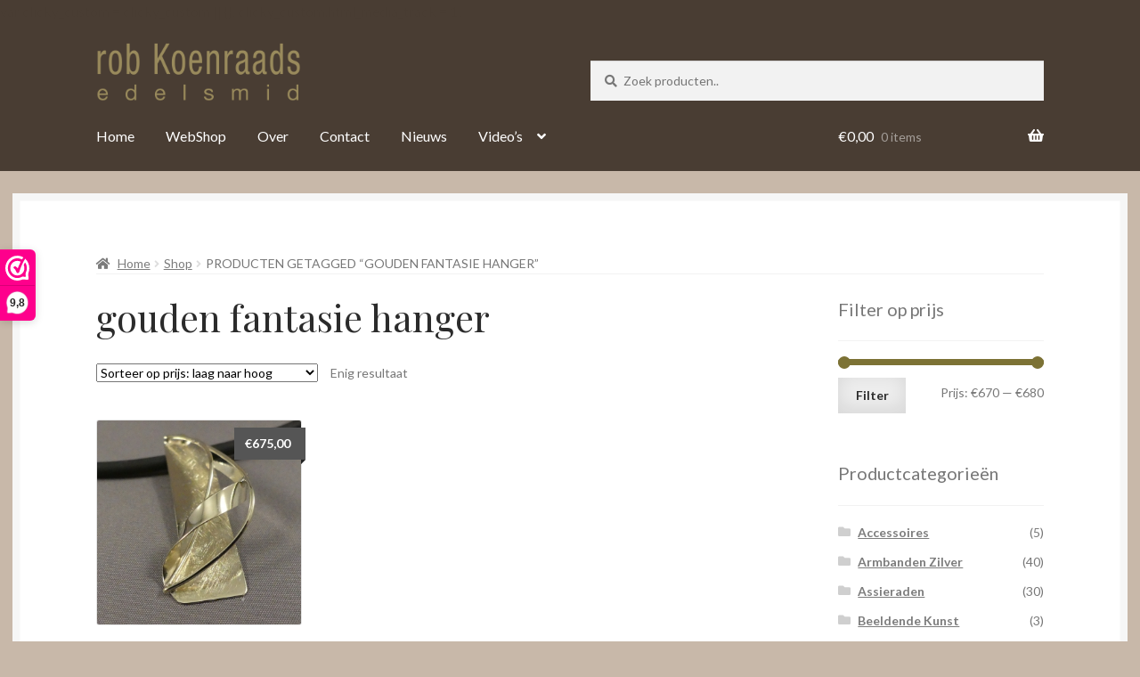

--- FILE ---
content_type: text/html; charset=UTF-8
request_url: https://robkoenraads.nl/shop/product-tag/gouden-fantasie-hanger
body_size: 18078
content:
<!doctype html>
<html lang="nl-NL">
<head>
<meta charset="UTF-8">
<meta name="viewport" content="width=device-width, initial-scale=1">
<link rel="profile" href="https://gmpg.org/xfn/11">
<link rel="pingback" href="https://robkoenraads.nl/xmlrpc.php">

<meta name='robots' content='index, follow, max-image-preview:large, max-snippet:-1, max-video-preview:-1' />

	<!-- This site is optimized with the Yoast SEO plugin v26.7 - https://yoast.com/wordpress/plugins/seo/ -->
	<title>gouden fantasie hanger Archieven - Juwelier Helmond</title>
	<link rel="canonical" href="https://robkoenraads.nl/shop/product-tag/gouden-fantasie-hanger" />
	<script type="application/ld+json" class="yoast-schema-graph">{"@context":"https://schema.org","@graph":[{"@type":"CollectionPage","@id":"https://robkoenraads.nl/shop/product-tag/gouden-fantasie-hanger","url":"https://robkoenraads.nl/shop/product-tag/gouden-fantasie-hanger","name":"gouden fantasie hanger Archieven - Juwelier Helmond","isPartOf":{"@id":"https://robkoenraads.nl/#website"},"primaryImageOfPage":{"@id":"https://robkoenraads.nl/shop/product-tag/gouden-fantasie-hanger#primaryimage"},"image":{"@id":"https://robkoenraads.nl/shop/product-tag/gouden-fantasie-hanger#primaryimage"},"thumbnailUrl":"https://robkoenraads.nl/wp-content/uploads/P1010272-scaled.jpg","breadcrumb":{"@id":"https://robkoenraads.nl/shop/product-tag/gouden-fantasie-hanger#breadcrumb"},"inLanguage":"nl-NL"},{"@type":"ImageObject","inLanguage":"nl-NL","@id":"https://robkoenraads.nl/shop/product-tag/gouden-fantasie-hanger#primaryimage","url":"https://robkoenraads.nl/wp-content/uploads/P1010272-scaled.jpg","contentUrl":"https://robkoenraads.nl/wp-content/uploads/P1010272-scaled.jpg","width":2560,"height":1920,"caption":"gouden fantasie hanger"},{"@type":"BreadcrumbList","@id":"https://robkoenraads.nl/shop/product-tag/gouden-fantasie-hanger#breadcrumb","itemListElement":[{"@type":"ListItem","position":1,"name":"Home","item":"https://robkoenraads.nl/"},{"@type":"ListItem","position":2,"name":"gouden fantasie hanger"}]},{"@type":"WebSite","@id":"https://robkoenraads.nl/#website","url":"https://robkoenraads.nl/","name":"Juwelier Helmond","description":"","publisher":{"@id":"https://robkoenraads.nl/#organization"},"potentialAction":[{"@type":"SearchAction","target":{"@type":"EntryPoint","urlTemplate":"https://robkoenraads.nl/?s={search_term_string}"},"query-input":{"@type":"PropertyValueSpecification","valueRequired":true,"valueName":"search_term_string"}}],"inLanguage":"nl-NL"},{"@type":["Organization","Place","JewelryStore"],"@id":"https://robkoenraads.nl/#organization","name":"Edelsmid Rob Koenraads","url":"https://robkoenraads.nl/","logo":{"@id":"https://robkoenraads.nl/shop/product-tag/gouden-fantasie-hanger#local-main-organization-logo"},"image":{"@id":"https://robkoenraads.nl/shop/product-tag/gouden-fantasie-hanger#local-main-organization-logo"},"address":{"@id":"https://robkoenraads.nl/shop/product-tag/gouden-fantasie-hanger#local-main-place-address"},"geo":{"@type":"GeoCoordinates","latitude":"51.478838","longitude":"5.6569482"},"telephone":["0492 527 598"],"openingHoursSpecification":[{"@type":"OpeningHoursSpecification","dayOfWeek":["Monday","Tuesday","Sunday"],"opens":"00:00","closes":"00:00"},{"@type":"OpeningHoursSpecification","dayOfWeek":["Wednesday","Thursday","Friday"],"opens":"09:30","closes":"17:00"},{"@type":"OpeningHoursSpecification","dayOfWeek":["Saturday"],"opens":"09:30","closes":"16:00"}],"email":"info@robkoenraads.nl","priceRange":"$$$$"},{"@type":"PostalAddress","@id":"https://robkoenraads.nl/shop/product-tag/gouden-fantasie-hanger#local-main-place-address","streetAddress":"Ketsegangske 9","addressLocality":"Helmond","postalCode":"5701 NP","addressCountry":"NL"},{"@type":"ImageObject","inLanguage":"nl-NL","@id":"https://robkoenraads.nl/shop/product-tag/gouden-fantasie-hanger#local-main-organization-logo","url":"https://robkoenraads.nl/wp-content/uploads/B56D18CA-7DDA-4D35-ABAF-A6B0A4DC70DB_4_5005_c.jpeg","contentUrl":"https://robkoenraads.nl/wp-content/uploads/B56D18CA-7DDA-4D35-ABAF-A6B0A4DC70DB_4_5005_c.jpeg","width":632,"height":360,"caption":"Edelsmid Rob Koenraads"}]}</script>
	<meta name="geo.placename" content="Helmond" />
	<meta name="geo.position" content="51.478838;5.6569482" />
	<meta name="geo.region" content="Nederland" />
	<!-- / Yoast SEO plugin. -->


<link rel='dns-prefetch' href='//fonts.googleapis.com' />
<link rel='dns-prefetch' href='//use.fontawesome.com' />
<link rel="alternate" type="application/rss+xml" title="Juwelier Helmond &raquo; feed" href="https://robkoenraads.nl/feed" />
<link rel="alternate" type="application/rss+xml" title="Juwelier Helmond &raquo; reacties feed" href="https://robkoenraads.nl/comments/feed" />
<link rel="alternate" type="application/rss+xml" title="Juwelier Helmond &raquo; gouden fantasie hanger Tag feed" href="https://robkoenraads.nl/shop/product-tag/gouden-fantasie-hanger/feed" />
<style id='wp-img-auto-sizes-contain-inline-css'>
img:is([sizes=auto i],[sizes^="auto," i]){contain-intrinsic-size:3000px 1500px}
/*# sourceURL=wp-img-auto-sizes-contain-inline-css */
</style>
<style id='wp-emoji-styles-inline-css'>

	img.wp-smiley, img.emoji {
		display: inline !important;
		border: none !important;
		box-shadow: none !important;
		height: 1em !important;
		width: 1em !important;
		margin: 0 0.07em !important;
		vertical-align: -0.1em !important;
		background: none !important;
		padding: 0 !important;
	}
/*# sourceURL=wp-emoji-styles-inline-css */
</style>
<link rel='stylesheet' id='wp-block-library-css' href='https://robkoenraads.nl/wp-includes/css/dist/block-library/style.min.css?ver=6.9' media='all' />
<link rel='stylesheet' id='wc-blocks-style-css' href='https://robkoenraads.nl/wp-content/plugins/woocommerce/assets/client/blocks/wc-blocks.css?ver=wc-10.4.3' media='all' />
<style id='global-styles-inline-css'>
:root{--wp--preset--aspect-ratio--square: 1;--wp--preset--aspect-ratio--4-3: 4/3;--wp--preset--aspect-ratio--3-4: 3/4;--wp--preset--aspect-ratio--3-2: 3/2;--wp--preset--aspect-ratio--2-3: 2/3;--wp--preset--aspect-ratio--16-9: 16/9;--wp--preset--aspect-ratio--9-16: 9/16;--wp--preset--color--black: #000000;--wp--preset--color--cyan-bluish-gray: #abb8c3;--wp--preset--color--white: #ffffff;--wp--preset--color--pale-pink: #f78da7;--wp--preset--color--vivid-red: #cf2e2e;--wp--preset--color--luminous-vivid-orange: #ff6900;--wp--preset--color--luminous-vivid-amber: #fcb900;--wp--preset--color--light-green-cyan: #7bdcb5;--wp--preset--color--vivid-green-cyan: #00d084;--wp--preset--color--pale-cyan-blue: #8ed1fc;--wp--preset--color--vivid-cyan-blue: #0693e3;--wp--preset--color--vivid-purple: #9b51e0;--wp--preset--gradient--vivid-cyan-blue-to-vivid-purple: linear-gradient(135deg,rgb(6,147,227) 0%,rgb(155,81,224) 100%);--wp--preset--gradient--light-green-cyan-to-vivid-green-cyan: linear-gradient(135deg,rgb(122,220,180) 0%,rgb(0,208,130) 100%);--wp--preset--gradient--luminous-vivid-amber-to-luminous-vivid-orange: linear-gradient(135deg,rgb(252,185,0) 0%,rgb(255,105,0) 100%);--wp--preset--gradient--luminous-vivid-orange-to-vivid-red: linear-gradient(135deg,rgb(255,105,0) 0%,rgb(207,46,46) 100%);--wp--preset--gradient--very-light-gray-to-cyan-bluish-gray: linear-gradient(135deg,rgb(238,238,238) 0%,rgb(169,184,195) 100%);--wp--preset--gradient--cool-to-warm-spectrum: linear-gradient(135deg,rgb(74,234,220) 0%,rgb(151,120,209) 20%,rgb(207,42,186) 40%,rgb(238,44,130) 60%,rgb(251,105,98) 80%,rgb(254,248,76) 100%);--wp--preset--gradient--blush-light-purple: linear-gradient(135deg,rgb(255,206,236) 0%,rgb(152,150,240) 100%);--wp--preset--gradient--blush-bordeaux: linear-gradient(135deg,rgb(254,205,165) 0%,rgb(254,45,45) 50%,rgb(107,0,62) 100%);--wp--preset--gradient--luminous-dusk: linear-gradient(135deg,rgb(255,203,112) 0%,rgb(199,81,192) 50%,rgb(65,88,208) 100%);--wp--preset--gradient--pale-ocean: linear-gradient(135deg,rgb(255,245,203) 0%,rgb(182,227,212) 50%,rgb(51,167,181) 100%);--wp--preset--gradient--electric-grass: linear-gradient(135deg,rgb(202,248,128) 0%,rgb(113,206,126) 100%);--wp--preset--gradient--midnight: linear-gradient(135deg,rgb(2,3,129) 0%,rgb(40,116,252) 100%);--wp--preset--font-size--small: 14px;--wp--preset--font-size--medium: 23px;--wp--preset--font-size--large: 26px;--wp--preset--font-size--x-large: 42px;--wp--preset--font-size--normal: 16px;--wp--preset--font-size--huge: 37px;--wp--preset--spacing--20: 0.44rem;--wp--preset--spacing--30: 0.67rem;--wp--preset--spacing--40: 1rem;--wp--preset--spacing--50: 1.5rem;--wp--preset--spacing--60: 2.25rem;--wp--preset--spacing--70: 3.38rem;--wp--preset--spacing--80: 5.06rem;--wp--preset--shadow--natural: 6px 6px 9px rgba(0, 0, 0, 0.2);--wp--preset--shadow--deep: 12px 12px 50px rgba(0, 0, 0, 0.4);--wp--preset--shadow--sharp: 6px 6px 0px rgba(0, 0, 0, 0.2);--wp--preset--shadow--outlined: 6px 6px 0px -3px rgb(255, 255, 255), 6px 6px rgb(0, 0, 0);--wp--preset--shadow--crisp: 6px 6px 0px rgb(0, 0, 0);}:root :where(.is-layout-flow) > :first-child{margin-block-start: 0;}:root :where(.is-layout-flow) > :last-child{margin-block-end: 0;}:root :where(.is-layout-flow) > *{margin-block-start: 24px;margin-block-end: 0;}:root :where(.is-layout-constrained) > :first-child{margin-block-start: 0;}:root :where(.is-layout-constrained) > :last-child{margin-block-end: 0;}:root :where(.is-layout-constrained) > *{margin-block-start: 24px;margin-block-end: 0;}:root :where(.is-layout-flex){gap: 24px;}:root :where(.is-layout-grid){gap: 24px;}body .is-layout-flex{display: flex;}.is-layout-flex{flex-wrap: wrap;align-items: center;}.is-layout-flex > :is(*, div){margin: 0;}body .is-layout-grid{display: grid;}.is-layout-grid > :is(*, div){margin: 0;}.has-black-color{color: var(--wp--preset--color--black) !important;}.has-cyan-bluish-gray-color{color: var(--wp--preset--color--cyan-bluish-gray) !important;}.has-white-color{color: var(--wp--preset--color--white) !important;}.has-pale-pink-color{color: var(--wp--preset--color--pale-pink) !important;}.has-vivid-red-color{color: var(--wp--preset--color--vivid-red) !important;}.has-luminous-vivid-orange-color{color: var(--wp--preset--color--luminous-vivid-orange) !important;}.has-luminous-vivid-amber-color{color: var(--wp--preset--color--luminous-vivid-amber) !important;}.has-light-green-cyan-color{color: var(--wp--preset--color--light-green-cyan) !important;}.has-vivid-green-cyan-color{color: var(--wp--preset--color--vivid-green-cyan) !important;}.has-pale-cyan-blue-color{color: var(--wp--preset--color--pale-cyan-blue) !important;}.has-vivid-cyan-blue-color{color: var(--wp--preset--color--vivid-cyan-blue) !important;}.has-vivid-purple-color{color: var(--wp--preset--color--vivid-purple) !important;}.has-black-background-color{background-color: var(--wp--preset--color--black) !important;}.has-cyan-bluish-gray-background-color{background-color: var(--wp--preset--color--cyan-bluish-gray) !important;}.has-white-background-color{background-color: var(--wp--preset--color--white) !important;}.has-pale-pink-background-color{background-color: var(--wp--preset--color--pale-pink) !important;}.has-vivid-red-background-color{background-color: var(--wp--preset--color--vivid-red) !important;}.has-luminous-vivid-orange-background-color{background-color: var(--wp--preset--color--luminous-vivid-orange) !important;}.has-luminous-vivid-amber-background-color{background-color: var(--wp--preset--color--luminous-vivid-amber) !important;}.has-light-green-cyan-background-color{background-color: var(--wp--preset--color--light-green-cyan) !important;}.has-vivid-green-cyan-background-color{background-color: var(--wp--preset--color--vivid-green-cyan) !important;}.has-pale-cyan-blue-background-color{background-color: var(--wp--preset--color--pale-cyan-blue) !important;}.has-vivid-cyan-blue-background-color{background-color: var(--wp--preset--color--vivid-cyan-blue) !important;}.has-vivid-purple-background-color{background-color: var(--wp--preset--color--vivid-purple) !important;}.has-black-border-color{border-color: var(--wp--preset--color--black) !important;}.has-cyan-bluish-gray-border-color{border-color: var(--wp--preset--color--cyan-bluish-gray) !important;}.has-white-border-color{border-color: var(--wp--preset--color--white) !important;}.has-pale-pink-border-color{border-color: var(--wp--preset--color--pale-pink) !important;}.has-vivid-red-border-color{border-color: var(--wp--preset--color--vivid-red) !important;}.has-luminous-vivid-orange-border-color{border-color: var(--wp--preset--color--luminous-vivid-orange) !important;}.has-luminous-vivid-amber-border-color{border-color: var(--wp--preset--color--luminous-vivid-amber) !important;}.has-light-green-cyan-border-color{border-color: var(--wp--preset--color--light-green-cyan) !important;}.has-vivid-green-cyan-border-color{border-color: var(--wp--preset--color--vivid-green-cyan) !important;}.has-pale-cyan-blue-border-color{border-color: var(--wp--preset--color--pale-cyan-blue) !important;}.has-vivid-cyan-blue-border-color{border-color: var(--wp--preset--color--vivid-cyan-blue) !important;}.has-vivid-purple-border-color{border-color: var(--wp--preset--color--vivid-purple) !important;}.has-vivid-cyan-blue-to-vivid-purple-gradient-background{background: var(--wp--preset--gradient--vivid-cyan-blue-to-vivid-purple) !important;}.has-light-green-cyan-to-vivid-green-cyan-gradient-background{background: var(--wp--preset--gradient--light-green-cyan-to-vivid-green-cyan) !important;}.has-luminous-vivid-amber-to-luminous-vivid-orange-gradient-background{background: var(--wp--preset--gradient--luminous-vivid-amber-to-luminous-vivid-orange) !important;}.has-luminous-vivid-orange-to-vivid-red-gradient-background{background: var(--wp--preset--gradient--luminous-vivid-orange-to-vivid-red) !important;}.has-very-light-gray-to-cyan-bluish-gray-gradient-background{background: var(--wp--preset--gradient--very-light-gray-to-cyan-bluish-gray) !important;}.has-cool-to-warm-spectrum-gradient-background{background: var(--wp--preset--gradient--cool-to-warm-spectrum) !important;}.has-blush-light-purple-gradient-background{background: var(--wp--preset--gradient--blush-light-purple) !important;}.has-blush-bordeaux-gradient-background{background: var(--wp--preset--gradient--blush-bordeaux) !important;}.has-luminous-dusk-gradient-background{background: var(--wp--preset--gradient--luminous-dusk) !important;}.has-pale-ocean-gradient-background{background: var(--wp--preset--gradient--pale-ocean) !important;}.has-electric-grass-gradient-background{background: var(--wp--preset--gradient--electric-grass) !important;}.has-midnight-gradient-background{background: var(--wp--preset--gradient--midnight) !important;}.has-small-font-size{font-size: var(--wp--preset--font-size--small) !important;}.has-medium-font-size{font-size: var(--wp--preset--font-size--medium) !important;}.has-large-font-size{font-size: var(--wp--preset--font-size--large) !important;}.has-x-large-font-size{font-size: var(--wp--preset--font-size--x-large) !important;}
/*# sourceURL=global-styles-inline-css */
</style>

<style id='classic-theme-styles-inline-css'>
/*! This file is auto-generated */
.wp-block-button__link{color:#fff;background-color:#32373c;border-radius:9999px;box-shadow:none;text-decoration:none;padding:calc(.667em + 2px) calc(1.333em + 2px);font-size:1.125em}.wp-block-file__button{background:#32373c;color:#fff;text-decoration:none}
/*# sourceURL=/wp-includes/css/classic-themes.min.css */
</style>
<link rel='stylesheet' id='storefront-gutenberg-blocks-css' href='https://robkoenraads.nl/wp-content/themes/storefront/assets/css/base/gutenberg-blocks.css?ver=4.6.2' media='all' />
<style id='storefront-gutenberg-blocks-inline-css'>

				.wp-block-button__link:not(.has-text-color) {
					color: #2b2b2b;
				}

				.wp-block-button__link:not(.has-text-color):hover,
				.wp-block-button__link:not(.has-text-color):focus,
				.wp-block-button__link:not(.has-text-color):active {
					color: #2b2b2b;
				}

				.wp-block-button__link:not(.has-background) {
					background-color: #eeeeee;
				}

				.wp-block-button__link:not(.has-background):hover,
				.wp-block-button__link:not(.has-background):focus,
				.wp-block-button__link:not(.has-background):active {
					border-color: #d5d5d5;
					background-color: #d5d5d5;
				}

				.wc-block-grid__products .wc-block-grid__product .wp-block-button__link {
					background-color: #eeeeee;
					border-color: #eeeeee;
					color: #2b2b2b;
				}

				.wp-block-quote footer,
				.wp-block-quote cite,
				.wp-block-quote__citation {
					color: #777777;
				}

				.wp-block-pullquote cite,
				.wp-block-pullquote footer,
				.wp-block-pullquote__citation {
					color: #777777;
				}

				.wp-block-image figcaption {
					color: #777777;
				}

				.wp-block-separator.is-style-dots::before {
					color: #2b2b2b;
				}

				.wp-block-file a.wp-block-file__button {
					color: #2b2b2b;
					background-color: #eeeeee;
					border-color: #eeeeee;
				}

				.wp-block-file a.wp-block-file__button:hover,
				.wp-block-file a.wp-block-file__button:focus,
				.wp-block-file a.wp-block-file__button:active {
					color: #2b2b2b;
					background-color: #d5d5d5;
				}

				.wp-block-code,
				.wp-block-preformatted pre {
					color: #777777;
				}

				.wp-block-table:not( .has-background ):not( .is-style-stripes ) tbody tr:nth-child(2n) td {
					background-color: #c6b6a7;
				}

				.wp-block-cover .wp-block-cover__inner-container h1:not(.has-text-color),
				.wp-block-cover .wp-block-cover__inner-container h2:not(.has-text-color),
				.wp-block-cover .wp-block-cover__inner-container h3:not(.has-text-color),
				.wp-block-cover .wp-block-cover__inner-container h4:not(.has-text-color),
				.wp-block-cover .wp-block-cover__inner-container h5:not(.has-text-color),
				.wp-block-cover .wp-block-cover__inner-container h6:not(.has-text-color) {
					color: #000000;
				}

				div.wc-block-components-price-slider__range-input-progress,
				.rtl .wc-block-components-price-slider__range-input-progress {
					--range-color: #7c7235;
				}

				/* Target only IE11 */
				@media all and (-ms-high-contrast: none), (-ms-high-contrast: active) {
					.wc-block-components-price-slider__range-input-progress {
						background: #7c7235;
					}
				}

				.wc-block-components-button:not(.is-link) {
					background-color: #7c7235;
					color: #ffffff;
				}

				.wc-block-components-button:not(.is-link):hover,
				.wc-block-components-button:not(.is-link):focus,
				.wc-block-components-button:not(.is-link):active {
					background-color: #63591c;
					color: #ffffff;
				}

				.wc-block-components-button:not(.is-link):disabled {
					background-color: #7c7235;
					color: #ffffff;
				}

				.wc-block-cart__submit-container {
					background-color: #c8b8a9;
				}

				.wc-block-cart__submit-container::before {
					color: rgba(165,149,134,0.5);
				}

				.wc-block-components-order-summary-item__quantity {
					background-color: #c8b8a9;
					border-color: #777777;
					box-shadow: 0 0 0 2px #c8b8a9;
					color: #777777;
				}
			
/*# sourceURL=storefront-gutenberg-blocks-inline-css */
</style>
<style id='woocommerce-inline-inline-css'>
.woocommerce form .form-row .required { visibility: visible; }
/*# sourceURL=woocommerce-inline-inline-css */
</style>
<link rel='stylesheet' id='wooslider-flexslider-css' href='https://robkoenraads.nl/wp-content/plugins/wooslider/assets/css/flexslider.css?ver=2.0.1' media='all' />
<link rel='stylesheet' id='wooslider-common-css' href='https://robkoenraads.nl/wp-content/plugins/wooslider/assets/css/style.css?ver=2.0.1' media='all' />
<link rel='stylesheet' id='wps-storefront-css' href='https://robkoenraads.nl/wp-content/plugins/woocommerce-product-search/css/storefront.min.css?ver=2.14.0' media='all' />
<link rel='stylesheet' id='storefront-style-css' href='https://robkoenraads.nl/wp-content/themes/storefront/style.css?ver=6.9' media='all' />
<style id='storefront-style-inline-css'>

			.main-navigation ul li a,
			.site-title a,
			ul.menu li a,
			.site-branding h1 a,
			button.menu-toggle,
			button.menu-toggle:hover,
			.handheld-navigation .dropdown-toggle {
				color: #ffffff;
			}

			button.menu-toggle,
			button.menu-toggle:hover {
				border-color: #ffffff;
			}

			.main-navigation ul li a:hover,
			.main-navigation ul li:hover > a,
			.site-title a:hover,
			.site-header ul.menu li.current-menu-item > a {
				color: #ffffff;
			}

			table:not( .has-background ) th {
				background-color: #c1b1a2;
			}

			table:not( .has-background ) tbody td {
				background-color: #c6b6a7;
			}

			table:not( .has-background ) tbody tr:nth-child(2n) td,
			fieldset,
			fieldset legend {
				background-color: #c4b4a5;
			}

			.site-header,
			.secondary-navigation ul ul,
			.main-navigation ul.menu > li.menu-item-has-children:after,
			.secondary-navigation ul.menu ul,
			.storefront-handheld-footer-bar,
			.storefront-handheld-footer-bar ul li > a,
			.storefront-handheld-footer-bar ul li.search .site-search,
			button.menu-toggle,
			button.menu-toggle:hover {
				background-color: #493d33;
			}

			p.site-description,
			.site-header,
			.storefront-handheld-footer-bar {
				color: #ffffff;
			}

			button.menu-toggle:after,
			button.menu-toggle:before,
			button.menu-toggle span:before {
				background-color: #ffffff;
			}

			h1, h2, h3, h4, h5, h6, .wc-block-grid__product-title {
				color: #2b2b2b;
			}

			.widget h1 {
				border-bottom-color: #2b2b2b;
			}

			body,
			.secondary-navigation a {
				color: #777777;
			}

			.widget-area .widget a,
			.hentry .entry-header .posted-on a,
			.hentry .entry-header .post-author a,
			.hentry .entry-header .post-comments a,
			.hentry .entry-header .byline a {
				color: #7c7c7c;
			}

			a {
				color: #7c7235;
			}

			a:focus,
			button:focus,
			.button.alt:focus,
			input:focus,
			textarea:focus,
			input[type="button"]:focus,
			input[type="reset"]:focus,
			input[type="submit"]:focus,
			input[type="email"]:focus,
			input[type="tel"]:focus,
			input[type="url"]:focus,
			input[type="password"]:focus,
			input[type="search"]:focus {
				outline-color: #7c7235;
			}

			button, input[type="button"], input[type="reset"], input[type="submit"], .button, .widget a.button {
				background-color: #eeeeee;
				border-color: #eeeeee;
				color: #2b2b2b;
			}

			button:hover, input[type="button"]:hover, input[type="reset"]:hover, input[type="submit"]:hover, .button:hover, .widget a.button:hover {
				background-color: #d5d5d5;
				border-color: #d5d5d5;
				color: #2b2b2b;
			}

			button.alt, input[type="button"].alt, input[type="reset"].alt, input[type="submit"].alt, .button.alt, .widget-area .widget a.button.alt {
				background-color: #7c7235;
				border-color: #7c7235;
				color: #ffffff;
			}

			button.alt:hover, input[type="button"].alt:hover, input[type="reset"].alt:hover, input[type="submit"].alt:hover, .button.alt:hover, .widget-area .widget a.button.alt:hover {
				background-color: #63591c;
				border-color: #63591c;
				color: #ffffff;
			}

			.pagination .page-numbers li .page-numbers.current {
				background-color: #af9f90;
				color: #6d6d6d;
			}

			#comments .comment-list .comment-content .comment-text {
				background-color: #c1b1a2;
			}

			.site-footer {
				background-color: #2b2b2b;
				color: #777777;
			}

			.site-footer a:not(.button):not(.components-button) {
				color: #111111;
			}

			.site-footer .storefront-handheld-footer-bar a:not(.button):not(.components-button) {
				color: #ffffff;
			}

			.site-footer h1, .site-footer h2, .site-footer h3, .site-footer h4, .site-footer h5, .site-footer h6, .site-footer .widget .widget-title, .site-footer .widget .widgettitle {
				color: #2b2b2b;
			}

			.page-template-template-homepage.has-post-thumbnail .type-page.has-post-thumbnail .entry-title {
				color: #000000;
			}

			.page-template-template-homepage.has-post-thumbnail .type-page.has-post-thumbnail .entry-content {
				color: #000000;
			}

			@media screen and ( min-width: 768px ) {
				.secondary-navigation ul.menu a:hover {
					color: #ffffff;
				}

				.secondary-navigation ul.menu a {
					color: #ffffff;
				}

				.main-navigation ul.menu ul.sub-menu,
				.main-navigation ul.nav-menu ul.children {
					background-color: #3a2e24;
				}

				.site-header {
					border-bottom-color: #3a2e24;
				}
			}

				.sp-fixed-width .site {
					background-color:#ffffff;
				}
			

				.checkout-slides .sp-checkout-control-nav li a:after {
					background-color:#c8b8a9;
					border: 4px solid #a09081;
				}

				.checkout-slides .sp-checkout-control-nav li:nth-child(2) a.flex-active:after {
					border: 4px solid #a09081;
				}

				.checkout-slides .sp-checkout-control-nav li a:before,
				.checkout-slides .sp-checkout-control-nav li:nth-child(2) a.flex-active:before  {
					background-color:#a09081;
				}

				.checkout-slides .sp-checkout-control-nav li:nth-child(2) a:before {
					background-color:#b4a495;
				}

				.checkout-slides .sp-checkout-control-nav li:nth-child(2) a:after {
					border: 4px solid #b4a495;
				}
			
/*# sourceURL=storefront-style-inline-css */
</style>
<link rel='stylesheet' id='storefront-icons-css' href='https://robkoenraads.nl/wp-content/themes/storefront/assets/css/base/icons.css?ver=4.6.2' media='all' />
<link rel='stylesheet' id='storefront-fonts-css' href='https://fonts.googleapis.com/css?family=Source+Sans+Pro%3A400%2C300%2C300italic%2C400italic%2C600%2C700%2C900&#038;subset=latin%2Clatin-ext&#038;ver=4.6.2' media='all' />
<link rel='stylesheet' id='mollie-applepaydirect-css' href='https://robkoenraads.nl/wp-content/plugins/mollie-payments-for-woocommerce/public/css/mollie-applepaydirect.min.css?ver=1765889629' media='screen' />
<link rel='stylesheet' id='sbc-styles-css' href='https://robkoenraads.nl/wp-content/plugins/storefront-blog-customiser/assets/css/style.css?ver=6.9' media='all' />
<link rel='stylesheet' id='woocommerce-nyp-css' href='https://robkoenraads.nl/wp-content/plugins/woocommerce-name-your-price/assets/css/frontend/name-your-price.min.css?ver=3.5.11' media='all' />
<link rel='stylesheet' id='storefront-woocommerce-style-css' href='https://robkoenraads.nl/wp-content/themes/storefront/assets/css/woocommerce/woocommerce.css?ver=4.6.2' media='all' />
<style id='storefront-woocommerce-style-inline-css'>
@font-face {
				font-family: star;
				src: url(https://robkoenraads.nl/wp-content/plugins/woocommerce/assets/fonts/star.eot);
				src:
					url(https://robkoenraads.nl/wp-content/plugins/woocommerce/assets/fonts/star.eot?#iefix) format("embedded-opentype"),
					url(https://robkoenraads.nl/wp-content/plugins/woocommerce/assets/fonts/star.woff) format("woff"),
					url(https://robkoenraads.nl/wp-content/plugins/woocommerce/assets/fonts/star.ttf) format("truetype"),
					url(https://robkoenraads.nl/wp-content/plugins/woocommerce/assets/fonts/star.svg#star) format("svg");
				font-weight: 400;
				font-style: normal;
			}
			@font-face {
				font-family: WooCommerce;
				src: url(https://robkoenraads.nl/wp-content/plugins/woocommerce/assets/fonts/WooCommerce.eot);
				src:
					url(https://robkoenraads.nl/wp-content/plugins/woocommerce/assets/fonts/WooCommerce.eot?#iefix) format("embedded-opentype"),
					url(https://robkoenraads.nl/wp-content/plugins/woocommerce/assets/fonts/WooCommerce.woff) format("woff"),
					url(https://robkoenraads.nl/wp-content/plugins/woocommerce/assets/fonts/WooCommerce.ttf) format("truetype"),
					url(https://robkoenraads.nl/wp-content/plugins/woocommerce/assets/fonts/WooCommerce.svg#WooCommerce) format("svg");
				font-weight: 400;
				font-style: normal;
			}

			a.cart-contents,
			.site-header-cart .widget_shopping_cart a {
				color: #ffffff;
			}

			a.cart-contents:hover,
			.site-header-cart .widget_shopping_cart a:hover,
			.site-header-cart:hover > li > a {
				color: #ffffff;
			}

			table.cart td.product-remove,
			table.cart td.actions {
				border-top-color: #c8b8a9;
			}

			.storefront-handheld-footer-bar ul li.cart .count {
				background-color: #ffffff;
				color: #493d33;
				border-color: #493d33;
			}

			.woocommerce-tabs ul.tabs li.active a,
			ul.products li.product .price,
			.onsale,
			.wc-block-grid__product-onsale,
			.widget_search form:before,
			.widget_product_search form:before {
				color: #777777;
			}

			.woocommerce-breadcrumb a,
			a.woocommerce-review-link,
			.product_meta a {
				color: #7c7c7c;
			}

			.wc-block-grid__product-onsale,
			.onsale {
				border-color: #777777;
			}

			.star-rating span:before,
			.quantity .plus, .quantity .minus,
			p.stars a:hover:after,
			p.stars a:after,
			.star-rating span:before,
			#payment .payment_methods li input[type=radio]:first-child:checked+label:before {
				color: #7c7235;
			}

			.widget_price_filter .ui-slider .ui-slider-range,
			.widget_price_filter .ui-slider .ui-slider-handle {
				background-color: #7c7235;
			}

			.order_details {
				background-color: #c1b1a2;
			}

			.order_details > li {
				border-bottom: 1px dotted #ac9c8d;
			}

			.order_details:before,
			.order_details:after {
				background: -webkit-linear-gradient(transparent 0,transparent 0),-webkit-linear-gradient(135deg,#c1b1a2 33.33%,transparent 33.33%),-webkit-linear-gradient(45deg,#c1b1a2 33.33%,transparent 33.33%)
			}

			#order_review {
				background-color: #c8b8a9;
			}

			#payment .payment_methods > li .payment_box,
			#payment .place-order {
				background-color: #c3b3a4;
			}

			#payment .payment_methods > li:not(.woocommerce-notice) {
				background-color: #beae9f;
			}

			#payment .payment_methods > li:not(.woocommerce-notice):hover {
				background-color: #b9a99a;
			}

			.woocommerce-pagination .page-numbers li .page-numbers.current {
				background-color: #af9f90;
				color: #6d6d6d;
			}

			.wc-block-grid__product-onsale,
			.onsale,
			.woocommerce-pagination .page-numbers li .page-numbers:not(.current) {
				color: #777777;
			}

			p.stars a:before,
			p.stars a:hover~a:before,
			p.stars.selected a.active~a:before {
				color: #777777;
			}

			p.stars.selected a.active:before,
			p.stars:hover a:before,
			p.stars.selected a:not(.active):before,
			p.stars.selected a.active:before {
				color: #7c7235;
			}

			.single-product div.product .woocommerce-product-gallery .woocommerce-product-gallery__trigger {
				background-color: #eeeeee;
				color: #2b2b2b;
			}

			.single-product div.product .woocommerce-product-gallery .woocommerce-product-gallery__trigger:hover {
				background-color: #d5d5d5;
				border-color: #d5d5d5;
				color: #2b2b2b;
			}

			.button.added_to_cart:focus,
			.button.wc-forward:focus {
				outline-color: #7c7235;
			}

			.added_to_cart,
			.site-header-cart .widget_shopping_cart a.button,
			.wc-block-grid__products .wc-block-grid__product .wp-block-button__link {
				background-color: #eeeeee;
				border-color: #eeeeee;
				color: #2b2b2b;
			}

			.added_to_cart:hover,
			.site-header-cart .widget_shopping_cart a.button:hover,
			.wc-block-grid__products .wc-block-grid__product .wp-block-button__link:hover {
				background-color: #d5d5d5;
				border-color: #d5d5d5;
				color: #2b2b2b;
			}

			.added_to_cart.alt, .added_to_cart, .widget a.button.checkout {
				background-color: #7c7235;
				border-color: #7c7235;
				color: #ffffff;
			}

			.added_to_cart.alt:hover, .added_to_cart:hover, .widget a.button.checkout:hover {
				background-color: #63591c;
				border-color: #63591c;
				color: #ffffff;
			}

			.button.loading {
				color: #eeeeee;
			}

			.button.loading:hover {
				background-color: #eeeeee;
			}

			.button.loading:after {
				color: #2b2b2b;
			}

			@media screen and ( min-width: 768px ) {
				.site-header-cart .widget_shopping_cart,
				.site-header .product_list_widget li .quantity {
					color: #ffffff;
				}

				.site-header-cart .widget_shopping_cart .buttons,
				.site-header-cart .widget_shopping_cart .total {
					background-color: #3f3329;
				}

				.site-header-cart .widget_shopping_cart {
					background-color: #3a2e24;
				}
			}
				.storefront-product-pagination a {
					color: #777777;
					background-color: #c8b8a9;
				}
				.storefront-sticky-add-to-cart {
					color: #777777;
					background-color: #c8b8a9;
				}

				.storefront-sticky-add-to-cart a:not(.button) {
					color: #ffffff;
				}

				.woocommerce-message {
					background-color: #0f834d !important;
					color: #ffffff !important;
				}

				.woocommerce-message a,
				.woocommerce-message a:hover,
				.woocommerce-message .button,
				.woocommerce-message .button:hover {
					color: #ffffff !important;
				}

				.woocommerce-info {
					background-color: #944f1b !important;
					color: #ffffff !important;
				}

				.woocommerce-info a,
				.woocommerce-info a:hover,
				.woocommerce-info .button,
				.woocommerce-info .button:hover {
					color: #ffffff !important;
				}

				.woocommerce-error {
					background-color: #e2401c !important;
					color: #ffffff !important;
				}

				.woocommerce-error a,
				.woocommerce-error a:hover,
				.woocommerce-error .button,
				.woocommerce-error .button:hover {
					color: #ffffff !important;
				}

			

				.star-rating span:before,
				.star-rating:before {
					color: #944f1b !important;
				}

				.star-rating:before {
					opacity: 0.25 !important;
				}
			
/*# sourceURL=storefront-woocommerce-style-inline-css */
</style>
<link rel='stylesheet' id='storefront-child-style-css' href='https://robkoenraads.nl/wp-content/themes/boutique/style.css?ver=2.0.17' media='all' />
<style id='storefront-child-style-inline-css'>

			.main-navigation ul.menu > li > ul,
			.main-navigation ul.menu ul,
			.site-header-cart .widget_shopping_cart {
				background: #3f3329;
			}

			table th {
				background-color: #f8f8f8;
			}

			table tbody td,
			table.wp-block-table:not( .is-style-stripes ) tbody tr:nth-child(2n) td {
				background-color: #fdfdfd;
			}

			table tbody tr:nth-child(2n) td,
			table.wp-block-table.is-style-stripes tbody tr:nth-child(2n) td {
				background-color: #fbfbfb;
			}

			#order_review, #payment .payment_methods li .payment_box,
			#payment .place-order {
				background-color: #fafafa;
			}

			#payment .payment_methods li,
			#payment .payment_methods li:hover {
				background-color: #fff;
			}

			@media screen and (min-width: 768px) {
				.boutique-primary-navigation,
				.main-navigation ul.menu ul,
				.main-navigation ul.nav-menu ul,
				.main-navigation .smm-mega-menu,
				.sticky-wrapper,
				.sd-sticky-navigation,
				.sd-sticky-navigation:before,
				.sd-sticky-navigation:after {
					background: #3f3329 !important;
				}
			}

			.main-navigation ul li.smm-active li ul.products li.product h3 {
				color: #ffffff;
			}
/*# sourceURL=storefront-child-style-inline-css */
</style>
<link rel='stylesheet' id='lato-css' href='//fonts.googleapis.com/css?family=Lato%3A400%2C700%2C400italic&#038;ver=6.9' media='all' />
<link rel='stylesheet' id='playfair-display-css' href='//fonts.googleapis.com/css?family=Playfair+Display%3A400%2C700%2C400italic%2C700italic&#038;ver=6.9' media='all' />
<link rel='stylesheet' id='storefront-woocommerce-brands-style-css' href='https://robkoenraads.nl/wp-content/themes/storefront/assets/css/woocommerce/extensions/brands.css?ver=4.6.2' media='all' />
<link rel='stylesheet' id='sp-header-frontend-css' href='https://robkoenraads.nl/wp-content/plugins/storefront-powerpack/includes/customizer/header/assets/css/sp-header-frontend.css?ver=1.5.0' media='all' />
<link rel='stylesheet' id='sp-sticky-header-css' href='https://robkoenraads.nl/wp-content/plugins/storefront-powerpack/includes/customizer/header/assets/css/sp-sticky-header.css?ver=1.5.0' media='all' />
<link rel='stylesheet' id='sp-styles-css' href='https://robkoenraads.nl/wp-content/plugins/storefront-powerpack/assets/css/style.css?ver=1.5.0' media='all' />
<link rel='stylesheet' id='spt-styles-css' href='https://robkoenraads.nl/wp-content/plugins/storefront-pricing-tables/assets/css/style.css?ver=6.9' media='all' />
<style id='spt-styles-inline-css'>

		.storefront-pricing-column h2.column-title {
			background-color: #2c2d33;
			color: #ffffff;
		}

		.storefront-pricing-column.highlight h2.column-title {
			background-color: #96588a;
			color: #ffffff;
		}
/*# sourceURL=spt-styles-inline-css */
</style>
<link rel='stylesheet' id='sprh-styles-css' href='https://robkoenraads.nl/wp-content/plugins/storefront-product-hero/assets/css/style.css?ver=6.9' media='all' />
<style id='sprh-styles-inline-css'>

		.sprh-hero a:not(.button) {
			color: #96588a;
		}
/*# sourceURL=sprh-styles-inline-css */
</style>
<link rel='stylesheet' id='font-awesome-5-brands-css' href='//use.fontawesome.com/releases/v5.0.13/css/brands.css?ver=6.9' media='all' />
<link rel='stylesheet' id='sps-styles-css' href='https://robkoenraads.nl/wp-content/plugins/storefront-product-sharing/assets/css/style.css?ver=6.9' media='all' />
<link rel='stylesheet' id='sr-styles-css' href='https://robkoenraads.nl/wp-content/plugins/storefront-reviews/assets/css/style.css?ver=6.9' media='all' />
<style id='sr-styles-inline-css'>

		.style-2 .sr-review-content {
			background-color: #d2c2b3;
		}

		.style-2 .sr-review-content:after {
			border-top-color: #d2c2b3 !important;
		}

		.star-rating span:before,
		.star-rating:before {
			color: #96588a;
		}

		.star-rating:before {
			opacity: 0.25;
		}

		.sr-carousel .owl-prev:before, .sr-carousel .owl-next:before {
			color: #7c7235;
		}

		ul.product-reviews li.product-review.style-3 .inner {
			background-color: rgba( 200, 184, 169,0.8 );
		}
/*# sourceURL=sr-styles-inline-css */
</style>
<link rel='stylesheet' id='storefront-mega-menus-frontend-css' href='https://robkoenraads.nl/wp-content/plugins/storefront-mega-menus/assets/css/frontend.css?ver=1.6.2' media='all' />
<style id='storefront-mega-menus-frontend-inline-css'>

			.smm-mega-menu {
				background-color: #493d33;
			}

			.main-navigation ul li.smm-active .smm-mega-menu a.button {
				background-color: #eeeeee !important;
				border-color: #eeeeee !important;
				color: #2b2b2b !important;
			}

			.main-navigation ul li.smm-active .smm-mega-menu a.button:hover {
				background-color: #d5d5d5 !important;
				border-color: #d5d5d5 !important;
				color: #2b2b2b !important;
			}

			.main-navigation ul li.smm-active .smm-mega-menu a.added_to_cart {
				background-color: #7c7235 !important;
				border-color: #7c7235 !important;
				color: #ffffff !important;
			}

			.main-navigation ul li.smm-active .smm-mega-menu a.added_to_cart:hover {
				background-color: #63591c !important;
				border-color: #63591c !important;
				color: #ffffff !important;
			}

			.main-navigation ul li.smm-active .widget h3.widget-title,
			.main-navigation ul li.smm-active li ul.products li.product h3 {
				color: #ffffff;
			}

			.main-navigation ul li.smm-active ul.sub-menu li a {
				color: #ffffff;
			}
/*# sourceURL=storefront-mega-menus-frontend-inline-css */
</style>
<script>(function(url,id){var script=document.createElement('script');script.async=true;script.src='https://'+url+'/sidebar.js?id='+id+'&c='+cachebuster(10,id);var ref=document.getElementsByTagName('script')[0];ref.parentNode.insertBefore(script,ref);function cachebuster(refreshMinutes,id){var now=Date.now();var interval=refreshMinutes*60e3;var shift=(Math.sin(id)||0)*interval;return Math.floor((now+shift)/interval);}})("dashboard.webwinkelkeur.nl",1210728);</script><script src="https://robkoenraads.nl/wp-includes/js/jquery/jquery.min.js?ver=3.7.1" id="jquery-core-js"></script>
<script src="https://robkoenraads.nl/wp-includes/js/jquery/jquery-migrate.min.js?ver=3.4.1" id="jquery-migrate-js"></script>
<script src="https://robkoenraads.nl/wp-content/plugins/woocommerce/assets/js/jquery-blockui/jquery.blockUI.min.js?ver=2.7.0-wc.10.4.3" id="wc-jquery-blockui-js" defer data-wp-strategy="defer"></script>
<script id="wc-add-to-cart-js-extra">
var wc_add_to_cart_params = {"ajax_url":"/wp-admin/admin-ajax.php","wc_ajax_url":"/?wc-ajax=%%endpoint%%","i18n_view_cart":"Bekijk winkelwagen","cart_url":"https://robkoenraads.nl/winkelwagen","is_cart":"","cart_redirect_after_add":"yes"};
//# sourceURL=wc-add-to-cart-js-extra
</script>
<script src="https://robkoenraads.nl/wp-content/plugins/woocommerce/assets/js/frontend/add-to-cart.min.js?ver=10.4.3" id="wc-add-to-cart-js" defer data-wp-strategy="defer"></script>
<script src="https://robkoenraads.nl/wp-content/plugins/woocommerce/assets/js/js-cookie/js.cookie.min.js?ver=2.1.4-wc.10.4.3" id="wc-js-cookie-js" defer data-wp-strategy="defer"></script>
<script id="woocommerce-js-extra">
var woocommerce_params = {"ajax_url":"/wp-admin/admin-ajax.php","wc_ajax_url":"/?wc-ajax=%%endpoint%%","i18n_password_show":"Wachtwoord weergeven","i18n_password_hide":"Wachtwoord verbergen"};
//# sourceURL=woocommerce-js-extra
</script>
<script src="https://robkoenraads.nl/wp-content/plugins/woocommerce/assets/js/frontend/woocommerce.min.js?ver=10.4.3" id="woocommerce-js" defer data-wp-strategy="defer"></script>
<script id="WCPAY_ASSETS-js-extra">
var wcpayAssets = {"url":"https://robkoenraads.nl/wp-content/plugins/woocommerce-payments/dist/"};
//# sourceURL=WCPAY_ASSETS-js-extra
</script>
<script id="wc-cart-fragments-js-extra">
var wc_cart_fragments_params = {"ajax_url":"/wp-admin/admin-ajax.php","wc_ajax_url":"/?wc-ajax=%%endpoint%%","cart_hash_key":"wc_cart_hash_bf356e0956413ccfdddf55bf701d0930","fragment_name":"wc_fragments_bf356e0956413ccfdddf55bf701d0930","request_timeout":"5000"};
//# sourceURL=wc-cart-fragments-js-extra
</script>
<script src="https://robkoenraads.nl/wp-content/plugins/woocommerce/assets/js/frontend/cart-fragments.min.js?ver=10.4.3" id="wc-cart-fragments-js" defer data-wp-strategy="defer"></script>
<link rel="https://api.w.org/" href="https://robkoenraads.nl/wp-json/" /><link rel="alternate" title="JSON" type="application/json" href="https://robkoenraads.nl/wp-json/wp/v2/product_tag/1344" /><link rel="EditURI" type="application/rsd+xml" title="RSD" href="https://robkoenraads.nl/xmlrpc.php?rsd" />
<meta name="generator" content="WordPress 6.9" />
<meta name="generator" content="WooCommerce 10.4.3" />
<meta name="p:domain_verify" content="8944ce04713aa643a07972d4ef47be9f”/>	<noscript><style>.woocommerce-product-gallery{ opacity: 1 !important; }</style></noscript>
	
<!-- BEGIN Clicky Analytics v2.2.4 Tracking - https://wordpress.org/plugins/clicky-analytics/ -->
<script type="text/javascript">
  var clicky_custom = clicky_custom || {};
  clicky_custom.html_media_track = 1;
</script>
<script type="text/javascript">
  var clicky_custom = clicky_custom || {};
  clicky_custom.outbound_pattern = ['/go/','/out/'];
</script>

<script async src="//static.getclicky.com/101150666.js"></script>
<script src='//static.getclicky.com/inc/javascript/video/youtube.js'></script>
<!-- END Clicky Analytics v2.2.4 Tracking -->

<style id="custom-background-css">
body.custom-background { background-color: #c8b8a9; }
</style>
	<style type="text/css" media="screen">#page .storefront-primary-navigation{font-size:16px;letter-spacing:0px;line-height:25px;font-style:normal;text-decoration:none;margin-top:0px;margin-bottom:0px;margin-left:0px;margin-right:0px;padding-top:0px;padding-bottom:0px;padding-left:0px;padding-right:0px;color:#ffffff;border-width:1px;border-radius:0px;border-style:none;background-color:#493d33;}#page .main-navigation{font-size:16px;letter-spacing:0px;line-height:25px;font-style:normal;text-decoration:none;margin-top:0px;margin-bottom:0px;margin-left:0px;margin-right:77px;padding-top:0px;padding-bottom:0px;padding-left:0px;padding-right:0px;color:#ffffff;border-width:1px;border-radius:0px;border-style:none;background-color:#493d33;}#page .site-header-cart{font-size:16px;letter-spacing:0px;line-height:25px;font-style:normal;text-decoration:none;margin-top:0px;margin-bottom:0px;margin-left:0px;margin-right:0px;padding-top:0px;padding-bottom:0px;padding-left:0px;padding-right:0px;color:#ffffff;border-width:1px;border-radius:0px;border-style:none;border-color:#ffffff;background-color:#493d33;}#page .site-header .site-branding img{font-size:16px;letter-spacing:0px;line-height:25px;font-style:normal;text-decoration:none;margin-top:-20px;margin-bottom:0px;margin-left:0px;margin-right:0px;padding-top:0px;padding-bottom:0px;padding-left:0px;padding-right:0px;color:#7c7235;border-width:1px;border-radius:3px;border-style:none;border-color:#7c7235;}</style><link rel='stylesheet' id='product-search-css' href='https://robkoenraads.nl/wp-content/plugins/woocommerce-product-search/css/product-search.min.css?ver=2.14.0' media='all' />
<meta name="generator" content="WP Rocket 3.20.3" data-wpr-features="wpr_desktop" /></head>

<body data-rsssl=1 class="archive tax-product_tag term-gouden-fantasie-hanger term-1344 custom-background wp-custom-logo wp-embed-responsive wp-theme-storefront wp-child-theme-boutique theme-storefront woocommerce woocommerce-page woocommerce-no-js storefront-2-3 group-blog right-sidebar woocommerce-active sp-header-active sp-designer sp-distraction-free-checkout sp-shop-alignment-center storefront-pricing-tables-active storefront-product-hero-active">



<div data-rocket-location-hash="57eb0956558bf7ad8062fd5c02b81560" id="page" class="hfeed site">
	
	<header data-rocket-location-hash="ac4d0956ab8e1e9088bf009d41c148d5" id="masthead" class="site-header" role="banner" style="">

		<div data-rocket-location-hash="26c110d5757b77171079c27f40832529" class="col-full"><div class="sp-header-row"><div class="sp-header-span-4">		<div class="site-branding">
			<a href="https://robkoenraads.nl/" class="custom-logo-link" rel="home"><img width="300" height="87" src="https://robkoenraads.nl/wp-content/uploads/logo.png" class="custom-logo" alt="Juwelier Helmond" decoding="async" /></a>		</div>
		</div><div class="sp-header-pre-2 sp-header-span-6 sp-header-last">			<div class="site-search">
				<div class="widget woocommerce widget_product_search"><div id="product-search-0" class="product-search floating"><div class="product-search-form"><form id="product-search-form-0" class="product-search-form " action="https://robkoenraads.nl/" method="get"><input id="product-search-field-0" name="s" type="text" class="product-search-field" placeholder="Zoek producten.." autocomplete="off"/><input type="hidden" name="post_type" value="product"/><input type="hidden" name="title" value="1"/><input type="hidden" name="excerpt" value="1"/><input type="hidden" name="content" value="1"/><input type="hidden" name="categories" value="1"/><input type="hidden" name="attributes" value="1"/><input type="hidden" name="tags" value="1"/><input type="hidden" name="sku" value="1"/><input type="hidden" name="orderby" value="date-DESC"/><input type="hidden" name="ixwps" value="1"/><span title="Clear" class="product-search-field-clear" style="display:none"></span><noscript><button type="submit">Zoek</button></noscript></form></div><div id="product-search-results-0" class="product-search-results"><div id="product-search-results-content-0" class="product-search-results-content" style=""></div></div></div><script type="text/javascript">document.getElementById("product-search-field-0").disabled = true;document.addEventListener( "DOMContentLoaded", function() {if ( typeof jQuery !== "undefined" ) {if ( typeof jQuery().typeWatch !== "undefined" ) {jQuery("#product-search-field-0").typeWatch( {
				callback: function (value) { ixwps.productSearch('product-search-field-0', 'product-search-0', 'product-search-0 div.product-search-results-content', 'https://robkoenraads.nl/wp-admin/admin-ajax.php?order=DESC&order_by=date&title=1&excerpt=1&content=1&categories=1&attributes=1&tags=1&sku=1&limit=5&category_results=1&category_limit=5&product_thumbnails=1', value, {no_results:"",dynamic_focus:true,product_thumbnails:true,show_description:true,show_price:true,show_add_to_cart:false,show_more:true}); },
				wait: 500,
				highlight: true,
				captureLength: 1
			} );ixwps.navigate("product-search-field-0","product-search-results-0");ixwps.dynamicFocus("product-search-0","product-search-results-content-0");} else {if ( typeof console !== "undefined" && typeof console.log !== "undefined" ) { document.getElementById("product-search-field-0").disabled = false;console.log("A conflict is preventing required resources to be loaded."); }}}} );</script></div>			</div>
			</div></div><div class="sp-header-row"><div class="sp-header-span-9">		<nav id="site-navigation" class="main-navigation" role="navigation" aria-label="Hoofdmenu">
		<button id="site-navigation-menu-toggle" class="menu-toggle" aria-controls="site-navigation" aria-expanded="false"><span>Menu</span></button>
			<div class="primary-navigation"><ul id="menu-nav1" class="menu"><li id="menu-item-4" class="menu-item menu-item-type-custom menu-item-object-custom menu-item-4"><a href="/">Home</a></li>
<li id="menu-item-330" class="menu-item menu-item-type-post_type menu-item-object-page menu-item-330"><a href="https://robkoenraads.nl/shop">WebShop</a></li>
<li id="menu-item-503" class="menu-item menu-item-type-post_type menu-item-object-page menu-item-503"><a href="https://robkoenraads.nl/over">Over</a></li>
<li id="menu-item-5" class="menu-item menu-item-type-post_type menu-item-object-page menu-item-5"><a href="https://robkoenraads.nl/contact">Contact</a></li>
<li id="menu-item-663" class="menu-item menu-item-type-taxonomy menu-item-object-category menu-item-663"><a href="https://robkoenraads.nl/nieuws">Nieuws</a></li>
<li id="menu-item-8379" class="menu-item menu-item-type-post_type menu-item-object-page menu-item-has-children menu-item-8379"><a href="https://robkoenraads.nl/videos">Video’s</a>
<ul class="sub-menu">
	<li id="menu-item-8380" class="menu-item menu-item-type-custom menu-item-object-custom menu-item-8380"><a href="https://www.youtube.com/watch?v=HqXN0EeKLHg">Onze winkel</a></li>
	<li id="menu-item-8382" class="menu-item menu-item-type-custom menu-item-object-custom menu-item-8382"><a href="https://www.youtube.com/watch?v=t00XLUaW0YM">Verlovingsring Diamant</a></li>
	<li id="menu-item-8383" class="menu-item menu-item-type-custom menu-item-object-custom menu-item-8383"><a href="https://www.youtube.com/watch?v=snjKpRh7G_E">Solitairring nieuwe stijl</a></li>
	<li id="menu-item-8384" class="menu-item menu-item-type-custom menu-item-object-custom menu-item-8384"><a href="https://www.youtube.com/watch?v=mm4CMmcM1Wg">Tacs Herenhorloge</a></li>
	<li id="menu-item-8385" class="menu-item menu-item-type-custom menu-item-object-custom menu-item-8385"><a href="https://www.youtube.com/watch?v=fOkas1r1T7Q">Aquamarijnring</a></li>
</ul>
</li>
</ul></div><div class="handheld-navigation"><ul id="menu-nav1-1" class="menu"><li class="menu-item menu-item-type-custom menu-item-object-custom menu-item-4"><a href="/">Home</a></li>
<li class="menu-item menu-item-type-post_type menu-item-object-page menu-item-330"><a href="https://robkoenraads.nl/shop">WebShop</a></li>
<li class="menu-item menu-item-type-post_type menu-item-object-page menu-item-503"><a href="https://robkoenraads.nl/over">Over</a></li>
<li class="menu-item menu-item-type-post_type menu-item-object-page menu-item-5"><a href="https://robkoenraads.nl/contact">Contact</a></li>
<li class="menu-item menu-item-type-taxonomy menu-item-object-category menu-item-663"><a href="https://robkoenraads.nl/nieuws">Nieuws</a></li>
<li class="menu-item menu-item-type-post_type menu-item-object-page menu-item-has-children menu-item-8379"><a href="https://robkoenraads.nl/videos">Video’s</a>
<ul class="sub-menu">
	<li class="menu-item menu-item-type-custom menu-item-object-custom menu-item-8380"><a href="https://www.youtube.com/watch?v=HqXN0EeKLHg">Onze winkel</a></li>
	<li class="menu-item menu-item-type-custom menu-item-object-custom menu-item-8382"><a href="https://www.youtube.com/watch?v=t00XLUaW0YM">Verlovingsring Diamant</a></li>
	<li class="menu-item menu-item-type-custom menu-item-object-custom menu-item-8383"><a href="https://www.youtube.com/watch?v=snjKpRh7G_E">Solitairring nieuwe stijl</a></li>
	<li class="menu-item menu-item-type-custom menu-item-object-custom menu-item-8384"><a href="https://www.youtube.com/watch?v=mm4CMmcM1Wg">Tacs Herenhorloge</a></li>
	<li class="menu-item menu-item-type-custom menu-item-object-custom menu-item-8385"><a href="https://www.youtube.com/watch?v=fOkas1r1T7Q">Aquamarijnring</a></li>
</ul>
</li>
</ul></div>		</nav><!-- #site-navigation -->
		</div><div class="sp-header-span-3 sp-header-last">		<ul id="site-header-cart" class="site-header-cart menu">
			<li class="">
							<a class="cart-contents" href="https://robkoenraads.nl/winkelwagen" title="Bekijk je winkelwagen">
								<span class="woocommerce-Price-amount amount"><span class="woocommerce-Price-currencySymbol">&euro;</span>0,00</span> <span class="count">0 items</span>
			</a>
					</li>
			<li>
				<div class="widget woocommerce widget_shopping_cart"><div class="widget_shopping_cart_content"></div></div>			</li>
		</ul>
			</div></div></div>
	</header><!-- #masthead -->

	
	<div data-rocket-location-hash="97a95931c473171cc5d85c2defaf8bbb" id="content" class="site-content" tabindex="-1">
		<div data-rocket-location-hash="5c08e896a53416b9b664ca251b77068f" class="col-full">

		<nav class="woocommerce-breadcrumb"><a href="https://robkoenraads.nl">Home</a><span class="breadcrumb-separator"> / </span><a href="https://robkoenraads.nl/shop">Shop</a><span class="breadcrumb-separator"> / </span>Producten getagged &ldquo;gouden fantasie hanger&rdquo;</nav><div class="woocommerce"></div>		<div id="primary" class="content-area">
			<main id="main" class="site-main" role="main">
		<header class="woocommerce-products-header">
			<h1 class="woocommerce-products-header__title page-title">gouden fantasie hanger</h1>
	
	</header>
<div class="storefront-sorting"><div class="woocommerce-notices-wrapper"></div><form class="woocommerce-ordering" method="get">
		<select
		name="orderby"
		class="orderby"
					aria-label="Winkelbestelling"
			>
					<option value="popularity" >Sorteer op populariteit</option>
					<option value="rating" >Op gemiddelde waardering sorteren</option>
					<option value="date" >Sorteren op nieuwste</option>
					<option value="price"  selected='selected'>Sorteer op prijs: laag naar hoog</option>
					<option value="price-desc" >Sorteer op prijs: hoog naar laag</option>
			</select>
	<input type="hidden" name="paged" value="1" />
	</form>
<p class="woocommerce-result-count" role="alert" aria-relevant="all" >
	Enig resultaat</p>
</div><ul class="products columns-3">
<li class="product type-product post-7465 status-publish first outofstock product_cat-hangers-goud product_tag-fantasie-hanger product_tag-gouden-fantasie-hanger product_tag-hanger has-post-thumbnail taxable shipping-taxable purchasable product-type-simple">
	<a href="https://robkoenraads.nl/shop/hangers-goud/gouden-fantasie-hanger" class="woocommerce-LoopProduct-link woocommerce-loop-product__link"><img width="324" height="324" src="https://robkoenraads.nl/wp-content/uploads/P1010272-324x324.jpg" class="attachment-woocommerce_thumbnail size-woocommerce_thumbnail" alt="gouden fantasie hanger" decoding="async" fetchpriority="high" srcset="https://robkoenraads.nl/wp-content/uploads/P1010272-324x324.jpg 324w, https://robkoenraads.nl/wp-content/uploads/P1010272-150x150.jpg 150w, https://robkoenraads.nl/wp-content/uploads/P1010272-32x32.jpg 32w, https://robkoenraads.nl/wp-content/uploads/P1010272-100x100.jpg 100w" sizes="(max-width: 324px) 100vw, 324px" /><h2 class="woocommerce-loop-product__title">Gouden fantasie hanger</h2>
	<span class="price"><span class="woocommerce-Price-amount amount"><bdi><span class="woocommerce-Price-currencySymbol">&euro;</span>675,00</bdi></span></span>
</a><a href="https://robkoenraads.nl/shop/hangers-goud/gouden-fantasie-hanger" aria-describedby="woocommerce_loop_add_to_cart_link_describedby_7465" data-quantity="1" class="button product_type_simple" data-product_id="7465" data-product_sku="" aria-label="Lees meer over &ldquo;Gouden fantasie hanger&rdquo;" rel="nofollow" data-success_message="">Lees verder</a>	<span id="woocommerce_loop_add_to_cart_link_describedby_7465" class="screen-reader-text">
			</span>
</li>
</ul>
<div class="storefront-sorting"><form class="woocommerce-ordering" method="get">
		<select
		name="orderby"
		class="orderby"
					aria-label="Winkelbestelling"
			>
					<option value="popularity" >Sorteer op populariteit</option>
					<option value="rating" >Op gemiddelde waardering sorteren</option>
					<option value="date" >Sorteren op nieuwste</option>
					<option value="price"  selected='selected'>Sorteer op prijs: laag naar hoog</option>
					<option value="price-desc" >Sorteer op prijs: hoog naar laag</option>
			</select>
	<input type="hidden" name="paged" value="1" />
	</form>
<p class="woocommerce-result-count" role="alert" aria-relevant="all" >
	Enig resultaat</p>
</div>			</main><!-- #main -->
		</div><!-- #primary -->

		
<div id="secondary" class="widget-area" role="complementary">
	<div id="woocommerce_price_filter-2" class="widget woocommerce widget_price_filter"><span class="gamma widget-title">Filter op prijs</span>
<form method="get" action="https://robkoenraads.nl/shop/product-tag/gouden-fantasie-hanger/">
	<div class="price_slider_wrapper">
		<div class="price_slider" style="display:none;"></div>
		<div class="price_slider_amount" data-step="10">
			<label class="screen-reader-text" for="min_price">Min. prijs</label>
			<input type="text" id="min_price" name="min_price" value="670" data-min="670" placeholder="Min. prijs" />
			<label class="screen-reader-text" for="max_price">Max. prijs</label>
			<input type="text" id="max_price" name="max_price" value="680" data-max="680" placeholder="Max. prijs" />
						<button type="submit" class="button">Filter</button>
			<div class="price_label" style="display:none;">
				Prijs: <span class="from"></span> &mdash; <span class="to"></span>
			</div>
						<div class="clear"></div>
		</div>
	</div>
</form>

</div><div id="woocommerce_product_categories-4" class="widget woocommerce widget_product_categories"><span class="gamma widget-title">Productcategorieën</span><ul class="product-categories"><li class="cat-item cat-item-1732"><a href="https://robkoenraads.nl/shop/product-categorie/accessoires">Accessoires</a> <span class="count">(5)</span></li>
<li class="cat-item cat-item-114"><a href="https://robkoenraads.nl/shop/product-categorie/armbanden-zilver">Armbanden Zilver</a> <span class="count">(40)</span></li>
<li class="cat-item cat-item-105"><a href="https://robkoenraads.nl/shop/product-categorie/assieraden">Assieraden</a> <span class="count">(30)</span></li>
<li class="cat-item cat-item-1473"><a href="https://robkoenraads.nl/shop/product-categorie/beeldende-kunst">Beeldende Kunst</a> <span class="count">(3)</span></li>
<li class="cat-item cat-item-300"><a href="https://robkoenraads.nl/shop/product-categorie/bijzondere-sieraden">Bijzondere sieraden</a> <span class="count">(22)</span></li>
<li class="cat-item cat-item-48"><a href="https://robkoenraads.nl/shop/product-categorie/brilliantringen">Brilliantringen</a> <span class="count">(126)</span></li>
<li class="cat-item cat-item-30"><a href="https://robkoenraads.nl/shop/product-categorie/broches">Broches Goud</a> <span class="count">(3)</span></li>
<li class="cat-item cat-item-49"><a href="https://robkoenraads.nl/shop/product-categorie/colliers-goud">Colliers goud</a> <span class="count">(17)</span></li>
<li class="cat-item cat-item-358"><a href="https://robkoenraads.nl/shop/product-categorie/colliers-witgoud">Colliers witgoud</a> <span class="count">(10)</span></li>
<li class="cat-item cat-item-29"><a href="https://robkoenraads.nl/shop/product-categorie/colliers">Colliers zilver</a> <span class="count">(64)</span></li>
<li class="cat-item cat-item-1136"><a href="https://robkoenraads.nl/shop/product-categorie/exclusieve-sieraden">Exclusieve sieraden</a> <span class="count">(10)</span></li>
<li class="cat-item cat-item-239"><a href="https://robkoenraads.nl/shop/product-categorie/geboorte-sieraden">Geboorte sieraden</a> <span class="count">(5)</span></li>
<li class="cat-item cat-item-159"><a href="https://robkoenraads.nl/shop/product-categorie/gedenksieraad-2">Gedenksieraden</a> <span class="count">(68)</span></li>
<li class="cat-item cat-item-1675"><a href="https://robkoenraads.nl/shop/product-categorie/geschenken">Geschenken</a> <span class="count">(3)</span></li>
<li class="cat-item cat-item-28"><a href="https://robkoenraads.nl/shop/product-categorie/armbanden">Gouden Armbanden</a> <span class="count">(19)</span></li>
<li class="cat-item cat-item-826"><a href="https://robkoenraads.nl/shop/product-categorie/gouden-horloges">Gouden Horloges</a> <span class="count">(9)</span></li>
<li class="cat-item cat-item-46"><a href="https://robkoenraads.nl/shop/product-categorie/oorsieraden">Gouden Oorbellen</a> <span class="count">(46)</span></li>
<li class="cat-item cat-item-31"><a href="https://robkoenraads.nl/shop/product-categorie/gouden-ringen">Gouden Ringen</a> <span class="count">(70)</span></li>
<li class="cat-item cat-item-109"><a href="https://robkoenraads.nl/shop/product-categorie/hangers-goud">Hangers Goud</a> <span class="count">(25)</span></li>
<li class="cat-item cat-item-1289"><a href="https://robkoenraads.nl/shop/product-categorie/hangers-zilver">Hangers Zilver</a> <span class="count">(7)</span></li>
<li class="cat-item cat-item-367"><a href="https://robkoenraads.nl/shop/product-categorie/heren-armbanden">Heren armbanden</a> <span class="count">(8)</span></li>
<li class="cat-item cat-item-265"><a href="https://robkoenraads.nl/shop/product-categorie/horloge-occasions">Horloge occasions</a> <span class="count">(11)</span></li>
<li class="cat-item cat-item-181"><a href="https://robkoenraads.nl/shop/product-categorie/horlogebanden-handgemaakt">Horlogebanden handgemaakt</a> <span class="count">(28)</span></li>
<li class="cat-item cat-item-1292"><a href="https://robkoenraads.nl/shop/product-categorie/horlogebanden-handgemaakt-verkoop">Horlogebanden handgemaakt verkoop</a> <span class="count">(24)</span></li>
<li class="cat-item cat-item-1480"><a href="https://robkoenraads.nl/shop/product-categorie/horlogebanden-pebro">Horlogebanden Pebro</a> <span class="count">(6)</span></li>
<li class="cat-item cat-item-27"><a href="https://robkoenraads.nl/shop/product-categorie/horloges">Horloges</a> <span class="count">(10)</span></li>
<li class="cat-item cat-item-1159"><a href="https://robkoenraads.nl/shop/product-categorie/jeh-jewels">Jéh Jewels</a> <span class="count">(21)</span></li>
<li class="cat-item cat-item-754"><a href="https://robkoenraads.nl/shop/product-categorie/mannen-sieraden">Mannen sieraden</a> <span class="count">(11)</span></li>
<li class="cat-item cat-item-187"><a href="https://robkoenraads.nl/shop/product-categorie/moderniseren">Moderniseren</a> <span class="count">(11)</span></li>
<li class="cat-item cat-item-45"><a href="https://robkoenraads.nl/shop/product-categorie/omsmelten-oud-goud">Omsmelten oud goud</a> <span class="count">(17)</span></li>
<li class="cat-item cat-item-44"><a href="https://robkoenraads.nl/shop/product-categorie/parels">Parels</a> <span class="count">(6)</span></li>
<li class="cat-item cat-item-1044"><a href="https://robkoenraads.nl/shop/product-categorie/parelsieraden">Parelsieraden</a> <span class="count">(25)</span></li>
<li class="cat-item cat-item-165"><a href="https://robkoenraads.nl/shop/product-categorie/poetsmiddelen-goud-zilver">Poetsmiddelen goud &amp; zilver</a> <span class="count">(7)</span></li>
<li class="cat-item cat-item-1534"><a href="https://robkoenraads.nl/shop/product-categorie/pontiac-horloges">Pontiac horloges</a> <span class="count">(23)</span></li>
<li class="cat-item cat-item-613"><a href="https://robkoenraads.nl/shop/product-categorie/relatiegeschenken">Relatiegeschenken</a> <span class="count">(4)</span></li>
<li class="cat-item cat-item-185"><a href="https://robkoenraads.nl/shop/product-categorie/restauratie">Restauratie</a> <span class="count">(4)</span></li>
<li class="cat-item cat-item-1462"><a href="https://robkoenraads.nl/shop/product-categorie/rose-gouden-sieraden">Rosé gouden sieraden</a> <span class="count">(11)</span></li>
<li class="cat-item cat-item-208"><a href="https://robkoenraads.nl/shop/product-categorie/reparatie">Sieraden reparatie</a> <span class="count">(8)</span></li>
<li class="cat-item cat-item-270"><a href="https://robkoenraads.nl/shop/product-categorie/sieraden-set">Sieraden Set</a> <span class="count">(7)</span></li>
<li class="cat-item cat-item-186"><a href="https://robkoenraads.nl/shop/product-categorie/specials-in-opdracht">Specials (in opdracht)</a> <span class="count">(35)</span></li>
<li class="cat-item cat-item-1364"><a href="https://robkoenraads.nl/shop/product-categorie/tacs-design-horloges">Tacs Design horloges</a> <span class="count">(14)</span></li>
<li class="cat-item cat-item-25"><a href="https://robkoenraads.nl/shop/product-categorie/trouwringen">Trouwringen</a> <span class="count">(18)</span></li>
<li class="cat-item cat-item-225"><a href="https://robkoenraads.nl/shop/product-categorie/trouwringen-veranderen">Trouwringen Veranderen</a> <span class="count">(36)</span></li>
<li class="cat-item cat-item-260"><a href="https://robkoenraads.nl/shop/product-categorie/trouwringen-voorbeelden">Trouwringen voorbeelden</a> <span class="count">(27)</span></li>
<li class="cat-item cat-item-1277"><a href="https://robkoenraads.nl/shop/product-categorie/verlovingsringen">Verlovingsringen</a> <span class="count">(92)</span></li>
<li class="cat-item cat-item-195"><a href="https://robkoenraads.nl/shop/product-categorie/vriendschapsringen">Vriendschapsringen</a> <span class="count">(27)</span></li>
<li class="cat-item cat-item-51"><a href="https://robkoenraads.nl/shop/product-categorie/witgouden-ringen">Witgouden Ringen</a> <span class="count">(52)</span></li>
<li class="cat-item cat-item-43"><a href="https://robkoenraads.nl/shop/product-categorie/zilver-met-goud-ringen">Zilver met goud ringen</a> <span class="count">(16)</span></li>
<li class="cat-item cat-item-116"><a href="https://robkoenraads.nl/shop/product-categorie/zilveren-hanger">Zilveren Hanger</a> <span class="count">(25)</span></li>
<li class="cat-item cat-item-362"><a href="https://robkoenraads.nl/shop/product-categorie/zilveren-ketting">Zilveren ketting</a> <span class="count">(9)</span></li>
<li class="cat-item cat-item-120"><a href="https://robkoenraads.nl/shop/product-categorie/zilveren-kruisjes">Zilveren Kruisjes</a> <span class="count">(17)</span></li>
<li class="cat-item cat-item-50"><a href="https://robkoenraads.nl/shop/product-categorie/zilveren-oorbellen">Zilveren Oorbellen</a> <span class="count">(28)</span></li>
<li class="cat-item cat-item-42"><a href="https://robkoenraads.nl/shop/product-categorie/zilveren-ringen">Zilveren Ringen</a> <span class="count">(130)</span></li>
<li class="cat-item cat-item-1265"><a href="https://robkoenraads.nl/shop/product-categorie/overige-producten">Zo(overige)</a> <span class="count">(270)</span></li>
</ul></div></div><!-- #secondary -->

		</div><!-- .col-full -->
	</div><!-- #content -->

	
	<footer id="colophon" class="site-footer" role="contentinfo">
		<div class="col-full">

							<div class="footer-widgets row-1 col-4 fix">
									<div class="block footer-widget-1">
						<div id="wpseo_show_address-3" class="widget WPSEO_Show_Address"><span class="gamma widget-title">Contact</span><div id="wpseo_location-" class="wpseo-location"><span class="wpseo-business-name">Edelsmid Rob Koenraads</span><div class="wpseo-address-wrapper"><span class="postal-code">5701 NP</span><span class="locality"> Helmond</span><div class="street-address">Ketsegangske 9</div></div><span class="wpseo-phone">Telefoon: <a href="tel:0492527598" class="tel"><span>0492 527 598</span></a></span><br/><span class="wpseo-email">E-mail: <a href="mailto:i&#110;f&#111;&#064;&#114;obk&#111;en&#114;aa&#100;&#115;.n&#108;">&#105;&#110;&#102;o&#64;rob&#107;&#111;e&#110;&#114;aads.&#110;l</a></span><br/></div><div class="wpseo-extra-comment"><p>KvK: 17080682<br />
Btw: NL804289736B01</p>
</div></div><div id="custom_html-9" class="widget_text widget widget_custom_html"><div class="textwidget custom-html-widget"><a href="https://www.webwinkelkeur.nl/webshop/Robkoenraads-nl_1210728" class="webwinkelkeurPopup" title="Webwinkel Keurmerk" target="_blank"><img src="https://dashboard.webwinkelkeur.nl/banners/67/1210728" alt="Webwinkel Keurmerk" title="Webwinkel Keurmerk"></a></div></div>					</div>
											<div class="block footer-widget-2">
						<div id="text-3" class="widget widget_text"><span class="gamma widget-title">Openingstijden</span>			<div class="textwidget"><p>Openingstijden:</p>
<p>Woensdag t/m vrijdag  9.30 &#8211; 17.00 uur.</p>
<p>Zaterdag  9.30 &#8211; 16.00uur</p>
<p>Dinsdag op afspraak.</p>
<p>&nbsp;</p>
<p><img loading="lazy" decoding="async" class="alignnone size-medium wp-image-8288" src="https://robkoenraads.nl/wp-content/uploads/ideal-300x63.png" alt="" width="300" height="63" srcset="https://robkoenraads.nl/wp-content/uploads/ideal-300x63.png 300w, https://robkoenraads.nl/wp-content/uploads/ideal-768x161.png 768w, https://robkoenraads.nl/wp-content/uploads/ideal-416x87.png 416w, https://robkoenraads.nl/wp-content/uploads/ideal.png 955w" sizes="auto, (max-width: 300px) 100vw, 300px" /></p>
<p>&nbsp;</p>
<p>&nbsp;</p>
<p>&nbsp;</p>
<p>&nbsp;</p>
</div>
		</div>					</div>
											<div class="block footer-widget-3">
						<div id="wpseo_show_open_closed-2" class="widget WPSEO_Show_Open_Closed"><span class="gamma widget-title">Bereikbaarheid</span><p>Indien gesloten zijn wij bereikbaar via info@robkoenraads.nl</p>
</div><div id="custom_html-4" class="widget_text widget widget_custom_html"><div class="textwidget custom-html-widget"><iframe src="https://dashboard.webwinkelkeur.nl/webshops/widget_html?id=1210728&layout=new_default&theme=dark&color=%23ec008b&show=yes&view=slider&amount=6&width=manual&width_amount=280px&height=250px&interval=5000&language=nld" scrolling="no" class="wwk-widget-iframe wwk-widget--new_default wwk-widget--new_default--dark" style="border: 0; height: 250px!important; width: 280px!important;"></iframe></div></div>					</div>
											<div class="block footer-widget-4">
						<div id="nav_menu-3" class="widget widget_nav_menu"><span class="gamma widget-title">Inloggen</span><div class="menu-mijnaccount-container"><ul id="menu-mijnaccount" class="menu"><li id="menu-item-6515" class="menu-item menu-item-type-post_type menu-item-object-page menu-item-6515"><a href="https://robkoenraads.nl/mijn-account">Mijn Account</a></li>
<li id="menu-item-6516" class="menu-item menu-item-type-post_type menu-item-object-page menu-item-6516"><a href="https://robkoenraads.nl/bestelling-traceren">Volg bestelling</a></li>
<li id="menu-item-6514" class="menu-item menu-item-type-post_type menu-item-object-page menu-item-6514"><a href="https://robkoenraads.nl/klantenservice">Klantenservice</a></li>
<li id="menu-item-6517" class="menu-item menu-item-type-post_type menu-item-object-page menu-item-privacy-policy menu-item-6517"><a rel="privacy-policy" href="https://robkoenraads.nl/voorwaarden">Voorwaarden</a></li>
<li id="menu-item-8316" class="menu-item menu-item-type-post_type menu-item-object-page menu-item-8316"><a href="https://robkoenraads.nl/betaalmethodedes">Betaalmethodes</a></li>
<li id="menu-item-8322" class="menu-item menu-item-type-post_type menu-item-object-page menu-item-8322"><a href="https://robkoenraads.nl/levertijd-en-verzendkosten">Levertijd en verzendkosten</a></li>
<li id="menu-item-8331" class="menu-item menu-item-type-post_type menu-item-object-page menu-item-8331"><a href="https://robkoenraads.nl/retourneren">Retourneren en klachten</a></li>
<li id="menu-item-8348" class="menu-item menu-item-type-post_type menu-item-object-page menu-item-8348"><a href="https://robkoenraads.nl/privacy-policy">Privacy policy</a></li>
</ul></div></div>					</div>
									</div><!-- .footer-widgets.row-1 -->
						<div class="site-info">
			&copy; Juwelier Helmond 2026
							<br />
				<a class="privacy-policy-link" href="https://robkoenraads.nl/voorwaarden" rel="privacy-policy">Voorwaarden</a>					</div><!-- .site-info -->
				<div class="storefront-handheld-footer-bar">
			<ul class="columns-3">
									<li class="my-account">
						<a href="https://robkoenraads.nl/mijn-account">Mijn account</a>					</li>
									<li class="search">
						<a href="">Zoeken</a>			<div class="site-search">
				<div class="widget woocommerce widget_product_search"><div id="product-search-1" class="product-search floating"><div class="product-search-form"><form id="product-search-form-1" class="product-search-form " action="https://robkoenraads.nl/" method="get"><input id="product-search-field-1" name="s" type="text" class="product-search-field" placeholder="Zoek producten.." autocomplete="off"/><input type="hidden" name="post_type" value="product"/><input type="hidden" name="title" value="1"/><input type="hidden" name="excerpt" value="1"/><input type="hidden" name="content" value="1"/><input type="hidden" name="categories" value="1"/><input type="hidden" name="attributes" value="1"/><input type="hidden" name="tags" value="1"/><input type="hidden" name="sku" value="1"/><input type="hidden" name="orderby" value="date-DESC"/><input type="hidden" name="ixwps" value="1"/><span title="Clear" class="product-search-field-clear" style="display:none"></span><noscript><button type="submit">Zoek</button></noscript></form></div><div id="product-search-results-1" class="product-search-results"><div id="product-search-results-content-1" class="product-search-results-content" style=""></div></div></div><script type="text/javascript">document.getElementById("product-search-field-1").disabled = true;document.addEventListener( "DOMContentLoaded", function() {if ( typeof jQuery !== "undefined" ) {if ( typeof jQuery().typeWatch !== "undefined" ) {jQuery("#product-search-field-1").typeWatch( {
				callback: function (value) { ixwps.productSearch('product-search-field-1', 'product-search-1', 'product-search-1 div.product-search-results-content', 'https://robkoenraads.nl/wp-admin/admin-ajax.php?order=DESC&order_by=date&title=1&excerpt=1&content=1&categories=1&attributes=1&tags=1&sku=1&limit=5&category_results=1&category_limit=5&product_thumbnails=1', value, {no_results:"",dynamic_focus:true,product_thumbnails:true,show_description:true,show_price:true,show_add_to_cart:false,show_more:true}); },
				wait: 500,
				highlight: true,
				captureLength: 1
			} );ixwps.navigate("product-search-field-1","product-search-results-1");ixwps.dynamicFocus("product-search-1","product-search-results-content-1");} else {if ( typeof console !== "undefined" && typeof console.log !== "undefined" ) { document.getElementById("product-search-field-1").disabled = false;console.log("A conflict is preventing required resources to be loaded."); }}}} );</script></div>			</div>
								</li>
									<li class="cart">
									<a class="footer-cart-contents" href="https://robkoenraads.nl/winkelwagen">Winkelwagen				<span class="count">0</span>
			</a>
							</li>
							</ul>
		</div>
		
		</div><!-- .col-full -->
	</footer><!-- #colophon -->

	
</div><!-- #page -->

<script type="speculationrules">
{"prefetch":[{"source":"document","where":{"and":[{"href_matches":"/*"},{"not":{"href_matches":["/wp-*.php","/wp-admin/*","/wp-content/uploads/*","/wp-content/*","/wp-content/plugins/*","/wp-content/themes/boutique/*","/wp-content/themes/storefront/*","/*\\?(.+)"]}},{"not":{"selector_matches":"a[rel~=\"nofollow\"]"}},{"not":{"selector_matches":".no-prefetch, .no-prefetch a"}}]},"eagerness":"conservative"}]}
</script>
		<script type="text/javascript">
			document.addEventListener( "DOMContentLoaded", function() {
				if ( typeof jQuery !== "undefined" ) {
					jQuery( '.storefront-handheld-footer-bar .product-search' ).off( 'focusout' );
					jQuery( document ).on( "click touchStart", function( event ) {
						if ( jQuery( '.storefront-handheld-footer-bar .search' ).hasClass( 'active' ) ) {
							jQuery( 'body' ).addClass( 'wps-storefront-noscroll' );
						} else {
							jQuery( 'body' ).removeClass( 'wps-storefront-noscroll' );
						}
					} );
					jQuery( window ).on( "orientationchange resize", function( event ) {
						if ( !jQuery( '.storefront-handheld-footer-bar' ).is( ':visible' ) ) {
							jQuery( 'body' ).removeClass( 'wps-storefront-noscroll' );
						}
					} );
									}
			} );
		</script><script type="application/ld+json">{"@context":"https://schema.org/","@type":"BreadcrumbList","itemListElement":[{"@type":"ListItem","position":1,"item":{"name":"Home","@id":"https://robkoenraads.nl"}},{"@type":"ListItem","position":2,"item":{"name":"Shop","@id":"https://robkoenraads.nl/shop"}},{"@type":"ListItem","position":3,"item":{"name":"Producten getagged &amp;ldquo;gouden fantasie hanger&amp;rdquo;","@id":"https://robkoenraads.nl/shop/product-tag/gouden-fantasie-hanger"}}]}</script>	<script>
		(function () {
			var c = document.body.className;
			c = c.replace(/woocommerce-no-js/, 'woocommerce-js');
			document.body.className = c;
		})();
	</script>
	<script id="storefront-navigation-js-extra">
var storefrontScreenReaderText = {"expand":"Submenu uitvouwen","collapse":"Submenu invouwen"};
//# sourceURL=storefront-navigation-js-extra
</script>
<script src="https://robkoenraads.nl/wp-content/themes/storefront/assets/js/navigation.min.js?ver=4.6.2" id="storefront-navigation-js"></script>
<script src="https://robkoenraads.nl/wp-content/plugins/woocommerce/assets/js/sourcebuster/sourcebuster.min.js?ver=10.4.3" id="sourcebuster-js-js"></script>
<script id="wc-order-attribution-js-extra">
var wc_order_attribution = {"params":{"lifetime":1.0000000000000000818030539140313095458623138256371021270751953125e-5,"session":30,"base64":false,"ajaxurl":"https://robkoenraads.nl/wp-admin/admin-ajax.php","prefix":"wc_order_attribution_","allowTracking":true},"fields":{"source_type":"current.typ","referrer":"current_add.rf","utm_campaign":"current.cmp","utm_source":"current.src","utm_medium":"current.mdm","utm_content":"current.cnt","utm_id":"current.id","utm_term":"current.trm","utm_source_platform":"current.plt","utm_creative_format":"current.fmt","utm_marketing_tactic":"current.tct","session_entry":"current_add.ep","session_start_time":"current_add.fd","session_pages":"session.pgs","session_count":"udata.vst","user_agent":"udata.uag"}};
//# sourceURL=wc-order-attribution-js-extra
</script>
<script src="https://robkoenraads.nl/wp-content/plugins/woocommerce/assets/js/frontend/order-attribution.min.js?ver=10.4.3" id="wc-order-attribution-js"></script>
<script src="https://robkoenraads.nl/wp-content/themes/storefront/assets/js/woocommerce/header-cart.min.js?ver=4.6.2" id="storefront-header-cart-js"></script>
<script src="https://robkoenraads.nl/wp-content/themes/storefront/assets/js/footer.min.js?ver=4.6.2" id="storefront-handheld-footer-bar-js"></script>
<script src="https://robkoenraads.nl/wp-content/themes/storefront/assets/js/woocommerce/extensions/brands.min.js?ver=4.6.2" id="storefront-woocommerce-brands-js"></script>
<script src="https://robkoenraads.nl/wp-content/plugins/storefront-powerpack/includes/customizer/header/assets/js/sp-sticky-header.min.js?ver=1.5.0" id="sp-sticky-script-js"></script>
<script src="https://robkoenraads.nl/wp-content/plugins/woocommerce-product-search/js/jquery.ix.typewatch.min.js?ver=2.14.0" id="typewatch-js"></script>
<script src="https://robkoenraads.nl/wp-content/plugins/woocommerce-product-search/js/product-search.min.js?ver=2.14.0" id="product-search-js"></script>
<script src="https://robkoenraads.nl/wp-includes/js/jquery/ui/core.min.js?ver=1.13.3" id="jquery-ui-core-js"></script>
<script src="https://robkoenraads.nl/wp-includes/js/jquery/ui/mouse.min.js?ver=1.13.3" id="jquery-ui-mouse-js"></script>
<script src="https://robkoenraads.nl/wp-includes/js/jquery/ui/slider.min.js?ver=1.13.3" id="jquery-ui-slider-js"></script>
<script src="https://robkoenraads.nl/wp-content/plugins/woocommerce/assets/js/jquery-ui-touch-punch/jquery-ui-touch-punch.min.js?ver=10.4.3" id="wc-jquery-ui-touchpunch-js"></script>
<script src="https://robkoenraads.nl/wp-content/plugins/woocommerce/assets/js/accounting/accounting.min.js?ver=0.4.2" id="wc-accounting-js"></script>
<script id="wc-price-slider-js-extra">
var woocommerce_price_slider_params = {"currency_format_num_decimals":"0","currency_format_symbol":"\u20ac","currency_format_decimal_sep":",","currency_format_thousand_sep":".","currency_format":"%s%v"};
//# sourceURL=wc-price-slider-js-extra
</script>
<script src="https://robkoenraads.nl/wp-content/plugins/woocommerce/assets/js/frontend/price-slider.min.js?ver=10.4.3" id="wc-price-slider-js"></script>
<script id="wp-emoji-settings" type="application/json">
{"baseUrl":"https://s.w.org/images/core/emoji/17.0.2/72x72/","ext":".png","svgUrl":"https://s.w.org/images/core/emoji/17.0.2/svg/","svgExt":".svg","source":{"concatemoji":"https://robkoenraads.nl/wp-includes/js/wp-emoji-release.min.js?ver=6.9"}}
</script>
<script type="module">
/*! This file is auto-generated */
const a=JSON.parse(document.getElementById("wp-emoji-settings").textContent),o=(window._wpemojiSettings=a,"wpEmojiSettingsSupports"),s=["flag","emoji"];function i(e){try{var t={supportTests:e,timestamp:(new Date).valueOf()};sessionStorage.setItem(o,JSON.stringify(t))}catch(e){}}function c(e,t,n){e.clearRect(0,0,e.canvas.width,e.canvas.height),e.fillText(t,0,0);t=new Uint32Array(e.getImageData(0,0,e.canvas.width,e.canvas.height).data);e.clearRect(0,0,e.canvas.width,e.canvas.height),e.fillText(n,0,0);const a=new Uint32Array(e.getImageData(0,0,e.canvas.width,e.canvas.height).data);return t.every((e,t)=>e===a[t])}function p(e,t){e.clearRect(0,0,e.canvas.width,e.canvas.height),e.fillText(t,0,0);var n=e.getImageData(16,16,1,1);for(let e=0;e<n.data.length;e++)if(0!==n.data[e])return!1;return!0}function u(e,t,n,a){switch(t){case"flag":return n(e,"\ud83c\udff3\ufe0f\u200d\u26a7\ufe0f","\ud83c\udff3\ufe0f\u200b\u26a7\ufe0f")?!1:!n(e,"\ud83c\udde8\ud83c\uddf6","\ud83c\udde8\u200b\ud83c\uddf6")&&!n(e,"\ud83c\udff4\udb40\udc67\udb40\udc62\udb40\udc65\udb40\udc6e\udb40\udc67\udb40\udc7f","\ud83c\udff4\u200b\udb40\udc67\u200b\udb40\udc62\u200b\udb40\udc65\u200b\udb40\udc6e\u200b\udb40\udc67\u200b\udb40\udc7f");case"emoji":return!a(e,"\ud83e\u1fac8")}return!1}function f(e,t,n,a){let r;const o=(r="undefined"!=typeof WorkerGlobalScope&&self instanceof WorkerGlobalScope?new OffscreenCanvas(300,150):document.createElement("canvas")).getContext("2d",{willReadFrequently:!0}),s=(o.textBaseline="top",o.font="600 32px Arial",{});return e.forEach(e=>{s[e]=t(o,e,n,a)}),s}function r(e){var t=document.createElement("script");t.src=e,t.defer=!0,document.head.appendChild(t)}a.supports={everything:!0,everythingExceptFlag:!0},new Promise(t=>{let n=function(){try{var e=JSON.parse(sessionStorage.getItem(o));if("object"==typeof e&&"number"==typeof e.timestamp&&(new Date).valueOf()<e.timestamp+604800&&"object"==typeof e.supportTests)return e.supportTests}catch(e){}return null}();if(!n){if("undefined"!=typeof Worker&&"undefined"!=typeof OffscreenCanvas&&"undefined"!=typeof URL&&URL.createObjectURL&&"undefined"!=typeof Blob)try{var e="postMessage("+f.toString()+"("+[JSON.stringify(s),u.toString(),c.toString(),p.toString()].join(",")+"));",a=new Blob([e],{type:"text/javascript"});const r=new Worker(URL.createObjectURL(a),{name:"wpTestEmojiSupports"});return void(r.onmessage=e=>{i(n=e.data),r.terminate(),t(n)})}catch(e){}i(n=f(s,u,c,p))}t(n)}).then(e=>{for(const n in e)a.supports[n]=e[n],a.supports.everything=a.supports.everything&&a.supports[n],"flag"!==n&&(a.supports.everythingExceptFlag=a.supports.everythingExceptFlag&&a.supports[n]);var t;a.supports.everythingExceptFlag=a.supports.everythingExceptFlag&&!a.supports.flag,a.supports.everything||((t=a.source||{}).concatemoji?r(t.concatemoji):t.wpemoji&&t.twemoji&&(r(t.twemoji),r(t.wpemoji)))});
//# sourceURL=https://robkoenraads.nl/wp-includes/js/wp-emoji-loader.min.js
</script>

<script>var rocket_beacon_data = {"ajax_url":"https:\/\/robkoenraads.nl\/wp-admin\/admin-ajax.php","nonce":"5d8cac970c","url":"https:\/\/robkoenraads.nl\/shop\/product-tag\/gouden-fantasie-hanger","is_mobile":false,"width_threshold":1600,"height_threshold":700,"delay":500,"debug":null,"status":{"atf":true,"lrc":true,"preconnect_external_domain":true},"elements":"img, video, picture, p, main, div, li, svg, section, header, span","lrc_threshold":1800,"preconnect_external_domain_elements":["link","script","iframe"],"preconnect_external_domain_exclusions":["static.cloudflareinsights.com","rel=\"profile\"","rel=\"preconnect\"","rel=\"dns-prefetch\"","rel=\"icon\""]}</script><script data-name="wpr-wpr-beacon" src='https://robkoenraads.nl/wp-content/plugins/wp-rocket/assets/js/wpr-beacon.min.js' async></script></body>
</html>

<!-- This website is like a Rocket, isn't it? Performance optimized by WP Rocket. Learn more: https://wp-rocket.me - Debug: cached@1768411404 -->